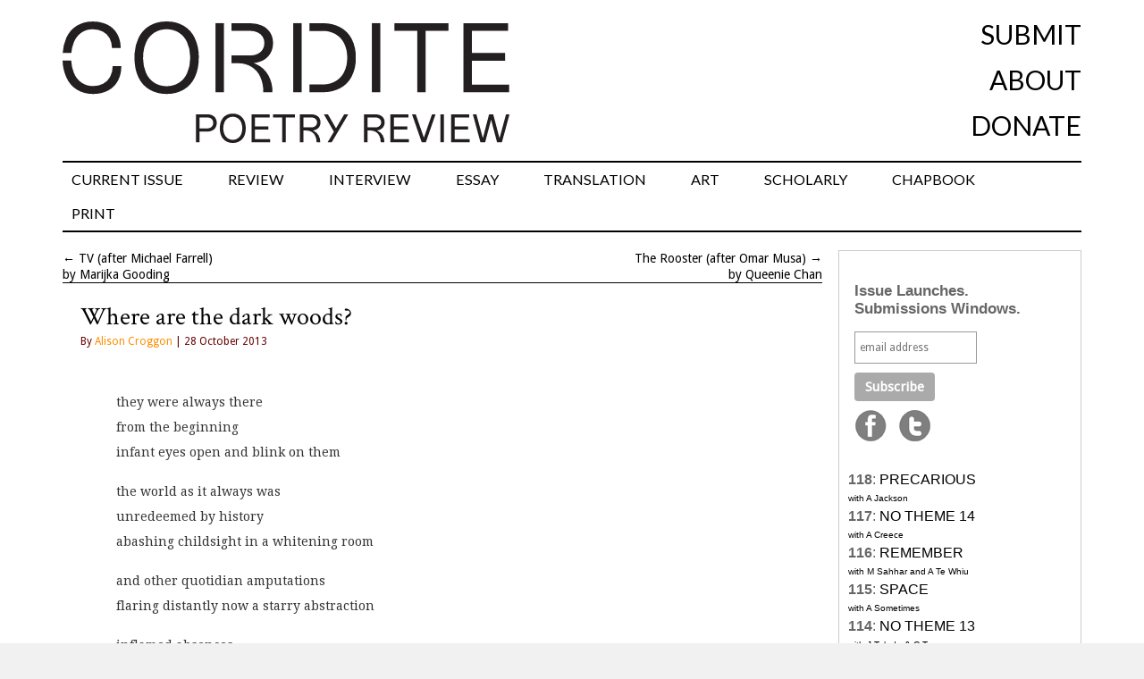

--- FILE ---
content_type: text/html; charset=UTF-8
request_url: http://cordite.org.au/poetry/pumpkin/croggon/
body_size: 13157
content:
<!DOCTYPE html>
<html lang="en-US">
<head>
<meta charset="UTF-8" />
<title>Where are the dark woods? | Cordite Poetry Review</title>
<link rel="profile" href="http://gmpg.org/xfn/11" />
<link href="https://fonts.googleapis.com/css?family=Crimson+Text|Lato&display=swap" rel="stylesheet" />
<link rel="icon"
      type="image/png"
      href="//cordite.org.au/static/favico.png">
<link rel="stylesheet" type="text/css" media="all" href="http://cordite.org.au/wp-content/themes/twentyten/style.css?ver=20210424" />




<link href='//fonts.googleapis.com/css?family=Droid+Sans|Droid+Serif' rel='stylesheet' type='text/css'>
<link rel="pingback" href="http://cordite.org.au/xmlrpc.php" />
<meta name='robots' content='max-image-preview:large' />
	<style>img:is([sizes="auto" i], [sizes^="auto," i]) { contain-intrinsic-size: 3000px 1500px }</style>
	<link rel='dns-prefetch' href='//stats.wp.com' />
<link rel='dns-prefetch' href='//v0.wordpress.com' />
<link rel='dns-prefetch' href='//jetpack.wordpress.com' />
<link rel='dns-prefetch' href='//s0.wp.com' />
<link rel='dns-prefetch' href='//public-api.wordpress.com' />
<link rel='dns-prefetch' href='//0.gravatar.com' />
<link rel='dns-prefetch' href='//1.gravatar.com' />
<link rel='dns-prefetch' href='//2.gravatar.com' />
<link rel="alternate" type="application/rss+xml" title="Cordite Poetry Review &raquo; Feed" href="http://cordite.org.au/feed/" />
<link rel="alternate" type="application/rss+xml" title="Cordite Poetry Review &raquo; Comments Feed" href="http://cordite.org.au/comments/feed/" />
<link rel="alternate" type="application/rss+xml" title="Cordite Poetry Review &raquo; Where are the dark woods? Comments Feed" href="http://cordite.org.au/poetry/pumpkin/croggon/feed/" />
<script type="text/javascript">
/* <![CDATA[ */
window._wpemojiSettings = {"baseUrl":"https:\/\/s.w.org\/images\/core\/emoji\/16.0.1\/72x72\/","ext":".png","svgUrl":"https:\/\/s.w.org\/images\/core\/emoji\/16.0.1\/svg\/","svgExt":".svg","source":{"concatemoji":"http:\/\/cordite.org.au\/wp-includes\/js\/wp-emoji-release.min.js?ver=6.8.3"}};
/*! This file is auto-generated */
!function(s,n){var o,i,e;function c(e){try{var t={supportTests:e,timestamp:(new Date).valueOf()};sessionStorage.setItem(o,JSON.stringify(t))}catch(e){}}function p(e,t,n){e.clearRect(0,0,e.canvas.width,e.canvas.height),e.fillText(t,0,0);var t=new Uint32Array(e.getImageData(0,0,e.canvas.width,e.canvas.height).data),a=(e.clearRect(0,0,e.canvas.width,e.canvas.height),e.fillText(n,0,0),new Uint32Array(e.getImageData(0,0,e.canvas.width,e.canvas.height).data));return t.every(function(e,t){return e===a[t]})}function u(e,t){e.clearRect(0,0,e.canvas.width,e.canvas.height),e.fillText(t,0,0);for(var n=e.getImageData(16,16,1,1),a=0;a<n.data.length;a++)if(0!==n.data[a])return!1;return!0}function f(e,t,n,a){switch(t){case"flag":return n(e,"\ud83c\udff3\ufe0f\u200d\u26a7\ufe0f","\ud83c\udff3\ufe0f\u200b\u26a7\ufe0f")?!1:!n(e,"\ud83c\udde8\ud83c\uddf6","\ud83c\udde8\u200b\ud83c\uddf6")&&!n(e,"\ud83c\udff4\udb40\udc67\udb40\udc62\udb40\udc65\udb40\udc6e\udb40\udc67\udb40\udc7f","\ud83c\udff4\u200b\udb40\udc67\u200b\udb40\udc62\u200b\udb40\udc65\u200b\udb40\udc6e\u200b\udb40\udc67\u200b\udb40\udc7f");case"emoji":return!a(e,"\ud83e\udedf")}return!1}function g(e,t,n,a){var r="undefined"!=typeof WorkerGlobalScope&&self instanceof WorkerGlobalScope?new OffscreenCanvas(300,150):s.createElement("canvas"),o=r.getContext("2d",{willReadFrequently:!0}),i=(o.textBaseline="top",o.font="600 32px Arial",{});return e.forEach(function(e){i[e]=t(o,e,n,a)}),i}function t(e){var t=s.createElement("script");t.src=e,t.defer=!0,s.head.appendChild(t)}"undefined"!=typeof Promise&&(o="wpEmojiSettingsSupports",i=["flag","emoji"],n.supports={everything:!0,everythingExceptFlag:!0},e=new Promise(function(e){s.addEventListener("DOMContentLoaded",e,{once:!0})}),new Promise(function(t){var n=function(){try{var e=JSON.parse(sessionStorage.getItem(o));if("object"==typeof e&&"number"==typeof e.timestamp&&(new Date).valueOf()<e.timestamp+604800&&"object"==typeof e.supportTests)return e.supportTests}catch(e){}return null}();if(!n){if("undefined"!=typeof Worker&&"undefined"!=typeof OffscreenCanvas&&"undefined"!=typeof URL&&URL.createObjectURL&&"undefined"!=typeof Blob)try{var e="postMessage("+g.toString()+"("+[JSON.stringify(i),f.toString(),p.toString(),u.toString()].join(",")+"));",a=new Blob([e],{type:"text/javascript"}),r=new Worker(URL.createObjectURL(a),{name:"wpTestEmojiSupports"});return void(r.onmessage=function(e){c(n=e.data),r.terminate(),t(n)})}catch(e){}c(n=g(i,f,p,u))}t(n)}).then(function(e){for(var t in e)n.supports[t]=e[t],n.supports.everything=n.supports.everything&&n.supports[t],"flag"!==t&&(n.supports.everythingExceptFlag=n.supports.everythingExceptFlag&&n.supports[t]);n.supports.everythingExceptFlag=n.supports.everythingExceptFlag&&!n.supports.flag,n.DOMReady=!1,n.readyCallback=function(){n.DOMReady=!0}}).then(function(){return e}).then(function(){var e;n.supports.everything||(n.readyCallback(),(e=n.source||{}).concatemoji?t(e.concatemoji):e.wpemoji&&e.twemoji&&(t(e.twemoji),t(e.wpemoji)))}))}((window,document),window._wpemojiSettings);
/* ]]> */
</script>
<style id='wp-emoji-styles-inline-css' type='text/css'>

	img.wp-smiley, img.emoji {
		display: inline !important;
		border: none !important;
		box-shadow: none !important;
		height: 1em !important;
		width: 1em !important;
		margin: 0 0.07em !important;
		vertical-align: -0.1em !important;
		background: none !important;
		padding: 0 !important;
	}
</style>
<link rel='stylesheet' id='wp-block-library-css' href='http://cordite.org.au/wp-includes/css/dist/block-library/style.min.css?ver=6.8.3' type='text/css' media='all' />
<style id='classic-theme-styles-inline-css' type='text/css'>
/*! This file is auto-generated */
.wp-block-button__link{color:#fff;background-color:#32373c;border-radius:9999px;box-shadow:none;text-decoration:none;padding:calc(.667em + 2px) calc(1.333em + 2px);font-size:1.125em}.wp-block-file__button{background:#32373c;color:#fff;text-decoration:none}
</style>
<style id='co-authors-plus-coauthors-style-inline-css' type='text/css'>
.wp-block-co-authors-plus-coauthors.is-layout-flow [class*=wp-block-co-authors-plus]{display:inline}

</style>
<style id='co-authors-plus-avatar-style-inline-css' type='text/css'>
.wp-block-co-authors-plus-avatar :where(img){height:auto;max-width:100%;vertical-align:bottom}.wp-block-co-authors-plus-coauthors.is-layout-flow .wp-block-co-authors-plus-avatar :where(img){vertical-align:middle}.wp-block-co-authors-plus-avatar:is(.alignleft,.alignright){display:table}.wp-block-co-authors-plus-avatar.aligncenter{display:table;margin-inline:auto}

</style>
<style id='co-authors-plus-image-style-inline-css' type='text/css'>
.wp-block-co-authors-plus-image{margin-bottom:0}.wp-block-co-authors-plus-image :where(img){height:auto;max-width:100%;vertical-align:bottom}.wp-block-co-authors-plus-coauthors.is-layout-flow .wp-block-co-authors-plus-image :where(img){vertical-align:middle}.wp-block-co-authors-plus-image:is(.alignfull,.alignwide) :where(img){width:100%}.wp-block-co-authors-plus-image:is(.alignleft,.alignright){display:table}.wp-block-co-authors-plus-image.aligncenter{display:table;margin-inline:auto}

</style>
<link rel='stylesheet' id='mediaelement-css' href='http://cordite.org.au/wp-includes/js/mediaelement/mediaelementplayer-legacy.min.css?ver=4.2.17' type='text/css' media='all' />
<link rel='stylesheet' id='wp-mediaelement-css' href='http://cordite.org.au/wp-includes/js/mediaelement/wp-mediaelement.min.css?ver=6.8.3' type='text/css' media='all' />
<style id='jetpack-sharing-buttons-style-inline-css' type='text/css'>
.jetpack-sharing-buttons__services-list{display:flex;flex-direction:row;flex-wrap:wrap;gap:0;list-style-type:none;margin:5px;padding:0}.jetpack-sharing-buttons__services-list.has-small-icon-size{font-size:12px}.jetpack-sharing-buttons__services-list.has-normal-icon-size{font-size:16px}.jetpack-sharing-buttons__services-list.has-large-icon-size{font-size:24px}.jetpack-sharing-buttons__services-list.has-huge-icon-size{font-size:36px}@media print{.jetpack-sharing-buttons__services-list{display:none!important}}.editor-styles-wrapper .wp-block-jetpack-sharing-buttons{gap:0;padding-inline-start:0}ul.jetpack-sharing-buttons__services-list.has-background{padding:1.25em 2.375em}
</style>
<style id='global-styles-inline-css' type='text/css'>
:root{--wp--preset--aspect-ratio--square: 1;--wp--preset--aspect-ratio--4-3: 4/3;--wp--preset--aspect-ratio--3-4: 3/4;--wp--preset--aspect-ratio--3-2: 3/2;--wp--preset--aspect-ratio--2-3: 2/3;--wp--preset--aspect-ratio--16-9: 16/9;--wp--preset--aspect-ratio--9-16: 9/16;--wp--preset--color--black: #000000;--wp--preset--color--cyan-bluish-gray: #abb8c3;--wp--preset--color--white: #ffffff;--wp--preset--color--pale-pink: #f78da7;--wp--preset--color--vivid-red: #cf2e2e;--wp--preset--color--luminous-vivid-orange: #ff6900;--wp--preset--color--luminous-vivid-amber: #fcb900;--wp--preset--color--light-green-cyan: #7bdcb5;--wp--preset--color--vivid-green-cyan: #00d084;--wp--preset--color--pale-cyan-blue: #8ed1fc;--wp--preset--color--vivid-cyan-blue: #0693e3;--wp--preset--color--vivid-purple: #9b51e0;--wp--preset--gradient--vivid-cyan-blue-to-vivid-purple: linear-gradient(135deg,rgba(6,147,227,1) 0%,rgb(155,81,224) 100%);--wp--preset--gradient--light-green-cyan-to-vivid-green-cyan: linear-gradient(135deg,rgb(122,220,180) 0%,rgb(0,208,130) 100%);--wp--preset--gradient--luminous-vivid-amber-to-luminous-vivid-orange: linear-gradient(135deg,rgba(252,185,0,1) 0%,rgba(255,105,0,1) 100%);--wp--preset--gradient--luminous-vivid-orange-to-vivid-red: linear-gradient(135deg,rgba(255,105,0,1) 0%,rgb(207,46,46) 100%);--wp--preset--gradient--very-light-gray-to-cyan-bluish-gray: linear-gradient(135deg,rgb(238,238,238) 0%,rgb(169,184,195) 100%);--wp--preset--gradient--cool-to-warm-spectrum: linear-gradient(135deg,rgb(74,234,220) 0%,rgb(151,120,209) 20%,rgb(207,42,186) 40%,rgb(238,44,130) 60%,rgb(251,105,98) 80%,rgb(254,248,76) 100%);--wp--preset--gradient--blush-light-purple: linear-gradient(135deg,rgb(255,206,236) 0%,rgb(152,150,240) 100%);--wp--preset--gradient--blush-bordeaux: linear-gradient(135deg,rgb(254,205,165) 0%,rgb(254,45,45) 50%,rgb(107,0,62) 100%);--wp--preset--gradient--luminous-dusk: linear-gradient(135deg,rgb(255,203,112) 0%,rgb(199,81,192) 50%,rgb(65,88,208) 100%);--wp--preset--gradient--pale-ocean: linear-gradient(135deg,rgb(255,245,203) 0%,rgb(182,227,212) 50%,rgb(51,167,181) 100%);--wp--preset--gradient--electric-grass: linear-gradient(135deg,rgb(202,248,128) 0%,rgb(113,206,126) 100%);--wp--preset--gradient--midnight: linear-gradient(135deg,rgb(2,3,129) 0%,rgb(40,116,252) 100%);--wp--preset--font-size--small: 13px;--wp--preset--font-size--medium: 20px;--wp--preset--font-size--large: 36px;--wp--preset--font-size--x-large: 42px;--wp--preset--spacing--20: 0.44rem;--wp--preset--spacing--30: 0.67rem;--wp--preset--spacing--40: 1rem;--wp--preset--spacing--50: 1.5rem;--wp--preset--spacing--60: 2.25rem;--wp--preset--spacing--70: 3.38rem;--wp--preset--spacing--80: 5.06rem;--wp--preset--shadow--natural: 6px 6px 9px rgba(0, 0, 0, 0.2);--wp--preset--shadow--deep: 12px 12px 50px rgba(0, 0, 0, 0.4);--wp--preset--shadow--sharp: 6px 6px 0px rgba(0, 0, 0, 0.2);--wp--preset--shadow--outlined: 6px 6px 0px -3px rgba(255, 255, 255, 1), 6px 6px rgba(0, 0, 0, 1);--wp--preset--shadow--crisp: 6px 6px 0px rgba(0, 0, 0, 1);}:where(.is-layout-flex){gap: 0.5em;}:where(.is-layout-grid){gap: 0.5em;}body .is-layout-flex{display: flex;}.is-layout-flex{flex-wrap: wrap;align-items: center;}.is-layout-flex > :is(*, div){margin: 0;}body .is-layout-grid{display: grid;}.is-layout-grid > :is(*, div){margin: 0;}:where(.wp-block-columns.is-layout-flex){gap: 2em;}:where(.wp-block-columns.is-layout-grid){gap: 2em;}:where(.wp-block-post-template.is-layout-flex){gap: 1.25em;}:where(.wp-block-post-template.is-layout-grid){gap: 1.25em;}.has-black-color{color: var(--wp--preset--color--black) !important;}.has-cyan-bluish-gray-color{color: var(--wp--preset--color--cyan-bluish-gray) !important;}.has-white-color{color: var(--wp--preset--color--white) !important;}.has-pale-pink-color{color: var(--wp--preset--color--pale-pink) !important;}.has-vivid-red-color{color: var(--wp--preset--color--vivid-red) !important;}.has-luminous-vivid-orange-color{color: var(--wp--preset--color--luminous-vivid-orange) !important;}.has-luminous-vivid-amber-color{color: var(--wp--preset--color--luminous-vivid-amber) !important;}.has-light-green-cyan-color{color: var(--wp--preset--color--light-green-cyan) !important;}.has-vivid-green-cyan-color{color: var(--wp--preset--color--vivid-green-cyan) !important;}.has-pale-cyan-blue-color{color: var(--wp--preset--color--pale-cyan-blue) !important;}.has-vivid-cyan-blue-color{color: var(--wp--preset--color--vivid-cyan-blue) !important;}.has-vivid-purple-color{color: var(--wp--preset--color--vivid-purple) !important;}.has-black-background-color{background-color: var(--wp--preset--color--black) !important;}.has-cyan-bluish-gray-background-color{background-color: var(--wp--preset--color--cyan-bluish-gray) !important;}.has-white-background-color{background-color: var(--wp--preset--color--white) !important;}.has-pale-pink-background-color{background-color: var(--wp--preset--color--pale-pink) !important;}.has-vivid-red-background-color{background-color: var(--wp--preset--color--vivid-red) !important;}.has-luminous-vivid-orange-background-color{background-color: var(--wp--preset--color--luminous-vivid-orange) !important;}.has-luminous-vivid-amber-background-color{background-color: var(--wp--preset--color--luminous-vivid-amber) !important;}.has-light-green-cyan-background-color{background-color: var(--wp--preset--color--light-green-cyan) !important;}.has-vivid-green-cyan-background-color{background-color: var(--wp--preset--color--vivid-green-cyan) !important;}.has-pale-cyan-blue-background-color{background-color: var(--wp--preset--color--pale-cyan-blue) !important;}.has-vivid-cyan-blue-background-color{background-color: var(--wp--preset--color--vivid-cyan-blue) !important;}.has-vivid-purple-background-color{background-color: var(--wp--preset--color--vivid-purple) !important;}.has-black-border-color{border-color: var(--wp--preset--color--black) !important;}.has-cyan-bluish-gray-border-color{border-color: var(--wp--preset--color--cyan-bluish-gray) !important;}.has-white-border-color{border-color: var(--wp--preset--color--white) !important;}.has-pale-pink-border-color{border-color: var(--wp--preset--color--pale-pink) !important;}.has-vivid-red-border-color{border-color: var(--wp--preset--color--vivid-red) !important;}.has-luminous-vivid-orange-border-color{border-color: var(--wp--preset--color--luminous-vivid-orange) !important;}.has-luminous-vivid-amber-border-color{border-color: var(--wp--preset--color--luminous-vivid-amber) !important;}.has-light-green-cyan-border-color{border-color: var(--wp--preset--color--light-green-cyan) !important;}.has-vivid-green-cyan-border-color{border-color: var(--wp--preset--color--vivid-green-cyan) !important;}.has-pale-cyan-blue-border-color{border-color: var(--wp--preset--color--pale-cyan-blue) !important;}.has-vivid-cyan-blue-border-color{border-color: var(--wp--preset--color--vivid-cyan-blue) !important;}.has-vivid-purple-border-color{border-color: var(--wp--preset--color--vivid-purple) !important;}.has-vivid-cyan-blue-to-vivid-purple-gradient-background{background: var(--wp--preset--gradient--vivid-cyan-blue-to-vivid-purple) !important;}.has-light-green-cyan-to-vivid-green-cyan-gradient-background{background: var(--wp--preset--gradient--light-green-cyan-to-vivid-green-cyan) !important;}.has-luminous-vivid-amber-to-luminous-vivid-orange-gradient-background{background: var(--wp--preset--gradient--luminous-vivid-amber-to-luminous-vivid-orange) !important;}.has-luminous-vivid-orange-to-vivid-red-gradient-background{background: var(--wp--preset--gradient--luminous-vivid-orange-to-vivid-red) !important;}.has-very-light-gray-to-cyan-bluish-gray-gradient-background{background: var(--wp--preset--gradient--very-light-gray-to-cyan-bluish-gray) !important;}.has-cool-to-warm-spectrum-gradient-background{background: var(--wp--preset--gradient--cool-to-warm-spectrum) !important;}.has-blush-light-purple-gradient-background{background: var(--wp--preset--gradient--blush-light-purple) !important;}.has-blush-bordeaux-gradient-background{background: var(--wp--preset--gradient--blush-bordeaux) !important;}.has-luminous-dusk-gradient-background{background: var(--wp--preset--gradient--luminous-dusk) !important;}.has-pale-ocean-gradient-background{background: var(--wp--preset--gradient--pale-ocean) !important;}.has-electric-grass-gradient-background{background: var(--wp--preset--gradient--electric-grass) !important;}.has-midnight-gradient-background{background: var(--wp--preset--gradient--midnight) !important;}.has-small-font-size{font-size: var(--wp--preset--font-size--small) !important;}.has-medium-font-size{font-size: var(--wp--preset--font-size--medium) !important;}.has-large-font-size{font-size: var(--wp--preset--font-size--large) !important;}.has-x-large-font-size{font-size: var(--wp--preset--font-size--x-large) !important;}
:where(.wp-block-post-template.is-layout-flex){gap: 1.25em;}:where(.wp-block-post-template.is-layout-grid){gap: 1.25em;}
:where(.wp-block-columns.is-layout-flex){gap: 2em;}:where(.wp-block-columns.is-layout-grid){gap: 2em;}
:root :where(.wp-block-pullquote){font-size: 1.5em;line-height: 1.6;}
</style>
<script type="text/javascript" src="http://cordite.org.au/wp-includes/js/jquery/jquery.min.js?ver=3.7.1" id="jquery-core-js"></script>
<script type="text/javascript" src="http://cordite.org.au/wp-includes/js/jquery/jquery-migrate.min.js?ver=3.4.1" id="jquery-migrate-js"></script>
<script type="text/javascript" src="http://cordite.org.au/wp-content/plugins/fd-footnotes/fdfootnotes.js?ver=1.34" id="fdfootnote_script-js"></script>
<link rel="https://api.w.org/" href="http://cordite.org.au/wp-json/" /><link rel="alternate" title="JSON" type="application/json" href="http://cordite.org.au/wp-json/wp/v2/posts/25438" /><link rel="EditURI" type="application/rsd+xml" title="RSD" href="http://cordite.org.au/xmlrpc.php?rsd" />
<meta name="generator" content="WordPress 6.8.3" />
<link rel="canonical" href="http://cordite.org.au/poetry/pumpkin/croggon/" />
<link rel='shortlink' href='https://wp.me/sd4zZ-croggon' />
<link rel="alternate" title="oEmbed (JSON)" type="application/json+oembed" href="http://cordite.org.au/wp-json/oembed/1.0/embed?url=http%3A%2F%2Fcordite.org.au%2Fpoetry%2Fpumpkin%2Fcroggon%2F" />
<link rel="alternate" title="oEmbed (XML)" type="text/xml+oembed" href="http://cordite.org.au/wp-json/oembed/1.0/embed?url=http%3A%2F%2Fcordite.org.au%2Fpoetry%2Fpumpkin%2Fcroggon%2F&#038;format=xml" />
	<style>img#wpstats{display:none}</style>
		<style type="text/css">.broken_link, a.broken_link {
	text-decoration: line-through;
}</style><style type="text/css">.removed_link, a.removed_link {
	text-decoration: line-through;
}</style><style type="text/css" id="custom-background-css">
body.custom-background { background-image: url("http://cordite.org.au/wp-content/uploads/2015/04/white.png"); background-position: left top; background-size: auto; background-repeat: repeat; background-attachment: scroll; }
</style>
	
<!-- Jetpack Open Graph Tags -->
<meta property="og:type" content="article" />
<meta property="og:title" content="Where are the dark woods?" />
<meta property="og:url" content="http://cordite.org.au/poetry/pumpkin/croggon/" />
<meta property="og:description" content="they were always there from the beginning infant eyes open and blink on them the world as it always was unredeemed by history abashing childsight in a whitening room and other quotidian amputations…" />
<meta property="article:published_time" content="2013-10-27T22:34:06+00:00" />
<meta property="article:modified_time" content="2013-10-27T22:34:06+00:00" />
<meta property="og:site_name" content="Cordite Poetry Review" />
<meta property="og:image" content="https://s0.wp.com/i/blank.jpg" />
<meta property="og:image:width" content="200" />
<meta property="og:image:height" content="200" />
<meta property="og:image:alt" content="" />
<meta property="og:locale" content="en_US" />
<meta name="twitter:text:title" content="Where are the dark woods?" />
<meta name="twitter:card" content="summary" />

<!-- End Jetpack Open Graph Tags -->
<meta name="google-site-verification" content="4yeIgTGncMWRgVwnaZQZmZRVHdbXtWieBPIQ-TNi7Vw" />
</head>

<body class="wp-singular post-template-default single single-post postid-25438 single-format-standard custom-background wp-theme-twentyten post-template post-template-contributor-php">
<div id="fb-root"></div>
<script>(function(d, s, id) {
  var js, fjs = d.getElementsByTagName(s)[0];
  if (d.getElementById(id)) return;
  js = d.createElement(s); js.id = id;
  js.src = "//connect.facebook.net/en_US/all.js#xfbml=1";
  fjs.parentNode.insertBefore(js, fjs);
}(document, 'script', 'facebook-jssdk'));</script>
<div id="wrapper" class="hfeed">
	<div id="header">
		<div id="masthead">
			<div id="branding" role="banner">
<div class="top_navigation">

<div class="nav-previous"><a href="/"><img src="//cordite.org.au/wp-content/themes/twentyten/images/Cordite_PoetryReviewLogo.svg" width=500px alt="Cordite Poetry Review"></a></div>
<div class="nav-next">
	<ul id="secondary-nav">
		<li><a href="http://cordite.org.au/submissions">Submit</a></li>
		<li><a href="http://cordite.org.au/about">About</a></li>
		<li><a href="https://www.givenow.com.au/cordite">Donate</a></li>
	</ul>
</div>
</div><!-- #nav-above -->
<div id="access" role="navigation">
			  				<div class="skip-link screen-reader-text"><a href="#content" title="Skip to content">Skip to content</a></div>
								<div class="menu-header"><ul id="menu-front-page" class="menu"><li id="menu-item-39210" class="menu-item menu-item-type-custom menu-item-object-custom menu-item-39210"><a href="http://cordite.org.au/content/poetry/precarious/">CURRENT ISSUE</a></li>
<li id="menu-item-22550" class="menu-item menu-item-type-taxonomy menu-item-object-category menu-item-has-children menu-item-22550"><a href="http://cordite.org.au/content/reviews/">REVIEW</a>
<ul class="sub-menu">
	<li id="menu-item-22560" class="menu-item menu-item-type-post_type menu-item-object-page menu-item-22560"><a href="http://cordite.org.au/submissions/upcoming-poetry-books/">UPCOMING BOOKS</a></li>
</ul>
</li>
<li id="menu-item-22993" class="menu-item menu-item-type-taxonomy menu-item-object-category menu-item-22993"><a href="http://cordite.org.au/content/interviews/">INTERVIEW</a></li>
<li id="menu-item-23999" class="menu-item menu-item-type-custom menu-item-object-custom menu-item-23999"><a href="http://cordite.org.au/content/features/essays/">ESSAY</a></li>
<li id="menu-item-23611" class="menu-item menu-item-type-taxonomy menu-item-object-category menu-item-23611"><a href="http://cordite.org.au/content/translations/">TRANSLATION</a></li>
<li id="menu-item-24502" class="menu-item menu-item-type-taxonomy menu-item-object-category menu-item-24502"><a href="http://cordite.org.au/content/artworks/">ART</a></li>
<li id="menu-item-24503" class="menu-item menu-item-type-taxonomy menu-item-object-category menu-item-24503"><a href="http://cordite.org.au/content/scholarly/">SCHOLARLY</a></li>
<li id="menu-item-23213" class="menu-item menu-item-type-taxonomy menu-item-object-category menu-item-23213"><a href="http://cordite.org.au/content/chapbooks-features/">CHAPBOOK</a></li>
<li id="menu-item-42816" class="menu-item menu-item-type-custom menu-item-object-custom menu-item-42816"><a href="https://corditebooks.org.au/">PRINT</a></li>
</ul></div>			</div><!-- #access -->
			</div><!-- #branding -->

					</div><!-- #masthead -->
	</div><!-- #header -->

	<div id="main">




<div id="container">
<div id="nav-above" class="navigation">
					<div class="nav-previous">&larr; <a href="http://cordite.org.au/poetry/pumpkin/gooding-farrell/" rel="prev" title="TV (after Michael Farrell)">TV (after Michael Farrell)</a><br /> by Marijka Gooding</div>
					<div class="nav-next"><a href="http://cordite.org.au/poetry/pumpkin/chan-musa/" rel="next" title="The Rooster (after Omar Musa)">The Rooster (after Omar Musa)</a> &rarr;<br />by Queenie Chan</div>
				</div><!-- #nav-above -->
			<div id="content" role="main">

  
				
				<div id="post-25438" class="post-25438 post type-post status-publish format-standard hentry category-pumpkin tag-alison-croggon">
					<h1 class="entry-title">Where are the dark woods?</h1>
<div class="entry-utility">By <a href="http://cordite.org.au/author/alisoncroggon/" title="Posts by Alison Croggon" class="author url fn" rel="author">Alison Croggon</a> | 28 October 2013</div>
					

					<div class="entry-content">
												<pre class="contributorpoem"><p>they were always there<br />
from the beginning<br />
infant eyes open and blink on them</p>
<p>the world as it always was<br />
unredeemed by history<br />
abashing childsight in a whitening room</p>
<p>and other quotidian amputations<br />
flaring distantly now a starry abstraction</p>
<p>inflamed absences<br />
eat the scratched and damaged skin<br />
imagined as soul</p>
<p>who can afford to flinch at pain<br />
the one gate left open?</p>
<p>that memory of complete sufficiency<br />
a dark pulse of heaven</p>
<p>we have already been there and won&#8217;t go back<br />
astir in the knived light</p>
<p><HR></p>
<p><small>This poem first appeared in <em>Attempts at Being</em>, Salt Publishing, 2002</small></p>
</pre>
											</div><!-- .entry-content -->
					
 <div class="entry-utility">
						This entry was posted in <a href="http://cordite.org.au/content/poetry/pumpkin/" rel="category tag">58: PUMPKIN</a> and tagged <a href="http://cordite.org.au/tags/alison-croggon/" rel="tag">Alison Croggon</a>. Bookmark the <a href="http://cordite.org.au/poetry/pumpkin/croggon/" title="Permalink to Where are the dark woods?" rel="bookmark">permalink</a>.											</div><!-- .entry-utility -->

<!-- author -->
					<div class="entry-author-info">
						<div class="author-description">
							<strong>Alison Croggon</strong> writes in many genres, including poetry, criticism, theatre and prose. She is Melbourne theatre critic for the national daily newspaper, <em>The Australian</em>, and keeps a blog of theatre criticism, <a href="http://theatrenotes.blogspot.com/">Theatre Notes</a>. In 2009, she was named Geraldine Pascall Critic of the Year. Her poetry has been published widely in anthologies and magazines in Australia and overseas. Her most recent poetry publication is <em>Theatre</em> (Salt Publishing 2008). Her first book of poems, <em>This is the Stone</em>, won the 1991 Anne Elder and Dame Mary Gilmore Prizes.<br /><br />
							<div class="author-link">
<a href="http://cordite.org.au/author/alisoncroggon/">
									More by Alison Croggon on Cordite Poetry Review <span class="meta-nav">&rarr;</span></a>
							</div><!-- #author-link	-->
						</div><!-- #author-description -->
					</div><!-- #entry-author-info -->
		<!-- end author -->	
				</div><!-- #post-## -->
<br />


<h3 class='related_post_title'>Related work:</h3><ul class='related_post'><li><a href="http://cordite.org.au/reviews/noske-croggon/" title="Catherine Noske Reviews Alison Croggon">Catherine Noske Reviews Alison Croggon</a></li><li><a href="http://cordite.org.au/poetry/irishenglish/rising-from-aquifers/" title="rising from aquifers">rising from aquifers</a></li><li><a href="http://cordite.org.au/poetry/pumpkin/candiloro-croggon/" title="Where are the dark woods? (after Alison Croggon)">Where are the dark woods? (after Alison Croggon)</a></li><li><a href="http://cordite.org.au/guncotton/silence-turned-into-objects/" title="Silence Turned into Objects: Looking at where Poets Write">Silence Turned into Objects: Looking at where Poets Write</a></li><li><a href="http://cordite.org.au/guncotton/flash-bulbs-in-the-dark-women-are-dynamite/" title="Flash Bulbs in the Dark: Women are Dynamite">Flash Bulbs in the Dark: Women are Dynamite</a></li><li><a href="http://cordite.org.au/essays/on-creative-commons-ii/" title="On Creative Commons II">On Creative Commons II</a></li><li><a href="http://cordite.org.au/reviews/meyer-croggon-holt/" title="Angela Meyer Reviews Alison Croggon and Lucy Holt">Angela Meyer Reviews Alison Croggon and Lucy Holt</a></li><li><a href="http://cordite.org.au/poetry/editorial-intervention/sor-juana/" title="Sor Juana">Sor Juana</a></li><li><a href="http://cordite.org.au/poetry/editorial-intervention/breakages/" title="Breakages">Breakages</a></li><li><a href="http://cordite.org.au/reviews/lowe-croggon/" title="Justin Lowe Reviews Alison Croggon">Justin Lowe Reviews Alison Croggon</a></li></ul>

			<div id="comments">








		<div id="respond" class="comment-respond">
			<h3 id="reply-title" class="comment-reply-title"> <small><a rel="nofollow" id="cancel-comment-reply-link" href="/poetry/pumpkin/croggon/#respond" style="display:none;">Cancel reply</a></small></h3>			<form id="commentform" class="comment-form">
				<iframe
					title="Comment Form"
					src="https://jetpack.wordpress.com/jetpack-comment/?blogid=3115871&#038;postid=25438&#038;comment_registration=0&#038;require_name_email=0&#038;stc_enabled=0&#038;stb_enabled=0&#038;show_avatars=0&#038;avatar_default=mystery&#038;greeting=%C2%A0&#038;jetpack_comments_nonce=342001233f&#038;greeting_reply=Leave+a+Reply+to+%25s&#038;color_scheme=light&#038;lang=en_US&#038;jetpack_version=15.1.1&#038;iframe_unique_id=1&#038;show_cookie_consent=10&#038;has_cookie_consent=0&#038;is_current_user_subscribed=0&#038;token_key=%3Bnormal%3B&#038;sig=13fd718e0a5fbc770e8f098256b0dda2e422b068#parent=http%3A%2F%2Fcordite.org.au%2Fpoetry%2Fpumpkin%2Fcroggon%2F"
											name="jetpack_remote_comment"
						style="width:100%; height: 430px; border:0;"
										class="jetpack_remote_comment"
					id="jetpack_remote_comment"
					sandbox="allow-same-origin allow-top-navigation allow-scripts allow-forms allow-popups"
				>
									</iframe>
									<!--[if !IE]><!-->
					<script>
						document.addEventListener('DOMContentLoaded', function () {
							var commentForms = document.getElementsByClassName('jetpack_remote_comment');
							for (var i = 0; i < commentForms.length; i++) {
								commentForms[i].allowTransparency = false;
								commentForms[i].scrolling = 'no';
							}
						});
					</script>
					<!--<![endif]-->
							</form>
		</div>

		
		<input type="hidden" name="comment_parent" id="comment_parent" value="" />

		


</div><!-- #comments --><hr><br />
				<div id="nav-below" class="navigation">
					<div class="nav-previous">LAST POST<br /><h1 class="entry-title"><a href="http://cordite.org.au/poetry/pumpkin/gooding-farrell/" rel="prev"><span class="meta-nav">&larr;</span> TV (after Michael Farrell)</a></h1></div>
					<div class="nav-next">NEXT POST<br /><h1 class="entry-title"><a href="http://cordite.org.au/poetry/pumpkin/chan-musa/" rel="next">The Rooster (after Omar Musa) <span class="meta-nav">&rarr;</span></a></h1></div><br /><br />
				</div><!-- #nav-below -->


			</div><!-- #content -->

		</div><!-- #container -->

		<div id="primary" class="widget-area" role="complementary">
			<ul>

<li id="text-14" class="widget-container widget_text">			<div class="textwidget"><!---<big><big><big><a href="http://cordite.org.au/chapbooks-features/tell-me-like-you-mean-it-7/" rel="noopener" target="_blank">TMLYMIT 7</a></big></big></big>--->

<!---<a href="https://corditebooks.org.au/" target="_blank">

<p><b><big>50% OFF #POETRY SALE</big></b> </p>

<p>Use code <b><big>SUMMER</big></b> at check out.</p>

<p>**No more than 1 copy per title**</p>

<p>Good through 10 December. Punt on something new.</p>

<img src="http://cordite.org.au/wp-content/uploads/2024/05/sale.png" width="100%" />---

<hr>

<a href="https://corditebooks.org.au/products/boston-poems" target="_blank"><img src="http://cordite.org.au/wp-content/uploads/2025/09/9780645761672.jpg" width="100%" />

<hr>

<a href="https://corditebooks.org.au/products/year-of-the-ox" target="_blank"><img src="http://cordite.org.au/wp-content/uploads/2025/09/9780645761689.jpg" width="100%" />

<hr>

<a href="https://corditebooks.org.au/products/bathypelagia" target="_blank"><img src="http://cordite.org.au/wp-content/uploads/2025/02/9780645761665.jpg" width="100%" />

<hr>

<a href="https://corditebooks.org.au/products/uncle-of-cats" target="_blank"><img src="http://cordite.org.au/wp-content/uploads/2024/12/9780645761658.jpg" width="100%" />

<hr>

<!-- Begin MailChimp Signup Form -->
<link href="//cdn-images.mailchimp.com/embedcode/slim-081711.css" rel="stylesheet" type="text/css">
<style type="text/css">
	#mc_embed_signup{background:#fff; clear:left; font:12px Helvetica,Arial,sans-serif;  width:240px;}
	/* Add your own MailChimp form style overrides in your site stylesheet or in this style block.
	   We recommend moving this block and the preceding CSS link to the HEAD of your HTML file. */
</style>
<div id="mc_embed_signup">
<form action="https://cordite.us2.list-manage.com/subscribe/post?u=a9e348a92e2077bc5e6ce0323&amp;id=95338c45d7" method="post" id="mc-embedded-subscribe-form" name="mc-embedded-subscribe-form" class="validate" target="_blank" novalidate>
	<h2>Issue Launches.</br>Submissions Windows.</h2>
	<input type="email" value="" name="EMAIL" class="email" id="mce-EMAIL" placeholder="email address" required>
    <!-- real people should not fill this in and expect good things - do not remove this or risk form bot signups-->
    <div style="position: absolute; left: -5000px;"><input type="text" name="b_a9e348a92e2077bc5e6ce0323_95338c45d7" value=""></div>
	<div class="clear"><input type="submit" value="Subscribe" name="subscribe" id="mc-embedded-subscribe" class="button"><a href="https://www.facebook.com/corditepoetryreview" target="_blank"><img src="//cordite.org.au/wp-content/uploads/2014/04/facebook-icon.png" /></a>&nbsp;&nbsp;&nbsp;&nbsp;<a href="https://twitter.com/corditepoetry" target="_blank"><img src="//cordite.org.au/wp-content/uploads/2014/04/twitter-icon.png" </a></div></form>
</div></a>

<!--End mc_embed_signup--></div>
		</li><li id="text-17" class="widget-container widget_text">			<div class="textwidget"><font face="arial">

<big><strong>118</strong>: <a href="http://cordite.org.au/content/poetry/precarious/" target="_blank">PRECARIOUS</br></big><small>with A Jackson</small></a></br>

<big><strong>117</strong>: <a href="http://cordite.org.au/content/poetry/notheme14/" target="_blank">NO THEME 14</br></big><small>with A Creece</small></a></br>

<big><strong>116</strong>: <a href="http://cordite.org.au/content/poetry/remember/" target="_blank">REMEMBER</br></big><small>with M Sahhar and A Te Whiu</small></a></br>

<big><strong>115</strong>: <a href="http://cordite.org.au/content/poetry/space/" target="_blank">SPACE</br></big><small>with A Sometimes</small></a></br>

<big><strong>114</strong>: <a href="http://cordite.org.au/content/poetry/notheme13/" target="_blank">NO THEME 13</br></big><small>with J Toledo & C Tse</small></a></br>

<big><strong>113</strong>: <a href="http://cordite.org.au/content/chapbooks-features/invisible/" target="_blank">INVISIBLE WALLS</br></big><small>with A Walker & D Disney</small></a></br>

<big><strong>112</strong>: <a href="http://cordite.org.au/content/poetry/treat/
" target="_blank">TREAT</br></big><small>with T Dearborn</small></a></br>

<big><strong>111</strong>: <a href="http://cordite.org.au/content/poetry/baby/
" target="_blank">BABY</br></big><small>with S Deo & L Ferney</small></a></br>

<big><strong>110</strong>: <a href="http://cordite.org.au/content/poetry/pop/
" target="_blank">POP!</br></big><small>with Z Frost & B Jessen</small></a></br>

<big><strong>109</strong>: <a href="http://cordite.org.au/content/poetry/notheme12/
" target="_blank">NO THEME 12</br></big><small>with C Maling & N Rhook</small></a></br>

<big><strong>108</strong>: <a href="http://cordite.org.au/content/poetry/dedication/" target="_blank">DEDICATION</br></big><small>with L Patterson & L Garcia-Dolnik</small></a></br>
<big><strong>107</strong>: <a href="http://cordite.org.au/content/poetry/liminal/" target="_blank">LIMINAL</br></big><small>with B Li</small></a></br>
<big><strong>106</strong>: <a href="http://cordite.org.au/content/poetry/open/" target="_blank">OPEN</br></big><small>with C Lowe & J Langdon</small></a></br>
<big><strong>105</strong>: <a href="http://cordite.org.au/content/poetry/notheme-11/" target="_blank">NO THEME 11</br></big><small>with E Grills & E Stewart</small></a></br>
<big><strong>104</strong>: <a href="http://cordite.org.au/content/poetry/kin/" target="_blank">KIN</br></big><small>with E Shiosaki</small></a></br>
<big><strong>103</strong>: <a href="http://cordite.org.au/content/poetry/amble/
" target="_blank">AMBLE</br></big><small>with E Gomez and S Gory</small></a></br>
<big><strong>102</strong>: <a href="http://cordite.org.au/content/poetry/game/" target="_blank">GAME</br></big><small>with R Green and J Maxwell</small></a></br>
<big><strong>101</strong>: <a href="http://cordite.org.au/content/poetry/notheme10/" target="_blank">NO THEME 10</br></big><small>with J Kinsella and J Leanne</small></a></br>
<big><strong>100</strong>: <a href="http://cordite.org.au/content/poetry/brownface/" target="_blank">BROWNFACE</br></big><small> with W S Dunn</small></a></br>
<big><strong>99</strong>: <a href="http://cordite.org.au/content/poetry/singapore/" target="_blank">SINGAPORE</br></big></a><small>with J Ip and A Pang</small></br>
<big><strong>97 & 98</strong>: <a href="http://cordite.org.au/content/poetry/propaganda/" target="_blank">PROPAGANDA</br></big></a><small>with M Breeze and S Groth</small></br>
<big><strong>96</strong>: <a href="http://cordite.org.au/content/poetry/notheme9/" target="_blank">NO THEME IX</br></big></a><small>with M Gill and J Thayil</small></br>
<big><strong>95</strong>: <a href="http://cordite.org.au/content/poetry/earth/" target="_blank">EARTH</br></big></a><small>with M Takolander</small></br>
<big><strong>94</strong>: <a href="http://cordite.org.au/content/poetry/bayt/" target="_blank">BAYT</br></big></a><small>with Z Hashem Beck</small></br>
<big><strong>93</strong>: <a href="http://cordite.org.au/content/poetry/peach/" target="_blank">PEACH</br></big></a><small>with L Van, G Mouratidis, L Toong</small></br>
<big><strong>92</strong>: <a href="http://cordite.org.au/content/poetry/notheme8/" target="_blank">NO THEME VIII</br></big></a><small>with C Gaskin</small></br>
<big><strong>91</strong>: <a href="http://cordite.org.au/content/poetry/monster/" target="_blank">MONSTER</br></big></a><small>with N Curnow</small></br>
<big><strong>90</strong>: <a href="http://cordite.org.au/content/poetry/afroaustralian/" target="_blank">AFRICAN DIASPORA</br></big></a><small>with S Umar</small></br>
<big><strong>89</strong>: <a href="http://cordite.org.au/content/poetry/domestic/" target="_blank">DOMESTIC</br></big></a><small>with N Harkin</small></br>
<big><strong>88</strong>: <a href="http://cordite.org.au/content/poetry/transqueer/" target="_blank">TRANSQUEER</br></big></a><small>with S Barnes and Q Eades</small></br>
<big><strong>87</strong>: <a href="http://cordite.org.au/content/poetry/difficult/" target="_blank">DIFFICULT</br></big></a><small>with O Schwartz & H Isemonger</small></br>
<big><strong>86</strong>: <a href="http://cordite.org.au/content/poetry/notheme7/" target="_blank">NO THEME VII</br></big></a><small>with L Gorton</small></br>
<big><strong>85</strong>: <a href="http://cordite.org.au/content/poetry/philippines/" target="_blank">PHILIPPINES</br></big></a><small>with Mookie L and S Lua</br></small>
<big><strong>84</strong>: <a href="http://cordite.org.au/content/poetry/suburbia/" target="_blank">SUBURBIA</br></big></a></big><small>with L Brown and N O'Reilly</small></br>
<big><strong>83</strong>: <a href="http://cordite.org.au/content/poetry/mathematics/" target="_blank">MATHEMATICS</br></big></a><small>with F Hile</small></br>
<big><strong>82</strong>: <a href="http://cordite.org.au/content/poetry/land/" target="_blank">LAND</br></big></a><small>with J Stuart and J Gibian</small></br>
<big><strong>81</strong>: <a href="http://cordite.org.au/content/poetry/caribbean/" target="_blank">NEW CARIBBEAN</a></br></big><small>with V Lucien</small></br>
<big><strong>80</strong>: <a href="http://cordite.org.au/content/poetry/notheme6/" target="_blank">NO THEME VI</a></br></big><small>with J Beveridge</small></br>
<big><strong>57.1</strong>: <a href="http://cordite.org.au/content/poetry/ekphrastic/" target="_blank">EKPHRASTIC</a></br></big><small>with C Atherton and P Hetherington</small></br>
<big><strong>57</strong>: <a href="http://cordite.org.au/content/poetry/confession/" target="_blank">CONFESSION</a></br></big><small>with K Glastonbury</small></br>
<big><strong>56</strong>: <a href="http://cordite.org.au/content/poetry/explode/" target="_blank">EXPLODE</a></br>
</big><small>with D Disney</small></br>
<big><strong>55.1</strong>: <a href="http://cordite.org.au/content/poetry/dalit-indigenous/" target="_blank">DALIT / INDIGENOUS</a></br></big><small>with M Chakraborty and K MacCarter</small></br>
<big><strong>55</strong>: <a href="http://cordite.org.au/content/poetry/futuremachines/" target="_blank">FUTURE MACHINES</a></br>
</big><small>with Bella Li</small></br>
<big><strong>54</strong>: <a href="http://cordite.org.au/content/poetry/notheme5/" target="_blank">NO THEME V</a></br>
</big><small>with F Wright and O Sakr</small></br>
<big><strong>53.0</strong>: <a href="http://cordite.org.au/content/poetry/theend/" target="_blank">THE END</a></br>
</big><small>with P Brown</small></br>
<big><strong>52.0</strong>: <a href="http://cordite.org.au/content/poetry/toil/" target="_blank">TOIL</a></br>
</big><small>with C Jenkins</small></br><big>
<strong>51.1</strong>: <a href="http://cordite.org.au/content/poetry/umami/" target="_blank">UMAMI</a></br>
</big><small>with L Davies and <em>Lifted Brow</em></small></br><big>
<strong>51.0</strong>: <a href="http://cordite.org.au/content/poetry/transtasman/" target="_blank">TRANSTASMAN</a></br>
</big><small>with B Cassidy</small></br><big>
<strong>50.0</strong>: <a href="http://cordite.org.au/content/poetry/notheme4/" target="_blank">NO THEME IV</a></br>
</big><small>with J Tranter</small></br><big>
<strong>49.1</strong>: <a href="http://cordite.org.au/content/poetry/irishenglish/" target="_blank">A BRITISH / IRISH</a></br>
</big><small>with M Hall and S Seita</small></br><big>
<strong>49.0</strong>: <a href="http://cordite.org.au/content/poetry/obsolete/" target="_blank">OBSOLETE</a></br>
</big><small>with T Ryan</small></br><big>
<strong>48.1</strong>: <a href="http://cordite.org.au/content/poetry/ohcanada/" target="_blank">CANADA</a></br>
</big><small>with K MacCarter and S Rhodes</small></br><big>
<strong>48.0</strong>: <a href="http://cordite.org.au/content/poetry/constraint/" target="_blank">CONSTRAINT</a></br>
</big><small>with C Wakeling</small></br><big>
<strong>47.0</strong>: <a href="http://cordite.org.au/content/poetry/collaboration/" target="_blank">COLLABORATION</a></br>
</big><small>with L Armand and H Lambert</small></br><big>
<strong>46.1</strong>: <a href="http://cordite.org.au/content/poetry/melbourne-poetry/" target="_blank">MELBOURNE</a></br>
</big><small>with M Farrell</small></br><big>
<strong>46.0</strong>: <a href="http://cordite.org.au/content/poetry/notheme3/" target="_blank">NO THEME III</a></br>
</big><small>with F Plunkett</small></br><big>
<strong>45.0</strong>: <a href="http://cordite.org.au/content/poetry/silence/" target="_blank">SILENCE</a></br>
</big><small>with J Owen</small></br><big>
<strong>44.0</strong>: <a href="http://cordite.org.au/content/poetry/gondwanaland/" target="_blank">GONDWANALAND</a></br>
</big><small>with D Motion</small></br><big>
<strong>43.1</strong>: <a href="http://cordite.org.au/content/poetry/pumpkin/" target="_blank">PUMPKIN</a></br>
</big><small>with K MacCarter</small></br><big>
<strong>43.0</strong>: <a href="http://cordite.org.au/content/poetry/masque/" target="_blank">MASQUE</a></br>
</big><small>with A Vickery</small></br><big>
<strong>42.0</strong>: <a href="http://cordite.org.au/content/poetry/notheme2/" target="_blank">NO THEME II</a></br>
</big><small>with G Ryan</small></br><big>
<strong>41.1</strong>: <a href="http://cordite.org.au/content/poetry/ratbaggery/" target="_blank">RATBAGGERY</a></br>
</big><small>with D Hose</small></br><big>
<strong>41.0</strong>: <a href="http://cordite.org.au/content/poetry/transpacific/" target="_blank">TRANSPACIFIC</a></br>
</big><small>with J Rowe and M Nardone</small></br><big>
<strong>40.1</strong>: <a href="http://cordite.org.au/content/poetry/indonesia/" target="_blank">INDONESIA</a></br>
</big><small>with K MacCarter</small></br><big>
<strong>40.0</strong>: <a href="http://cordite.org.au/content/poetry/interlocutor/" target="_blank">INTERLOCUTOR</a></br>
</big><small>with L Hart</small></br><big>
<strong>39.1</strong>: <a href="http://cordite.org.au/content/poetry/gibberbird/" target="_blank">GIBBERBIRD</a></br>
</big><small>with S Gory</small></br><big>
<strong>39.0</strong>: <a href="http://cordite.org.au/content/poetry/jackpot/" target="_blank">JACKPOT!</a></br>
</big><small>with S Wagan Watson</small></br><big>
<strong>38.0</strong>: <a href="http://cordite.org.au/content/poetry/sydney/" target="_blank">SYDNEY</a></br>
</big><small>with A Lorange</small></br><big>
<strong>37.1</strong>: <a href="http://cordite.org.au/content/poetry/nebraska/" target="_blank">NEBRASKA</a></br>
</big><small>with S Whalen</small></br><big>
<strong>37.0</strong>: <a href="http://cordite.org.au/content/poetry/no-theme/" target="_blank">NO THEME!</a></br>
</big><small>with A Wearne</small></br><big>
<strong>36.0</strong>: <a href="http://cordite.org.au/content/poetry/electronica/" target="_blank">ELECTRONICA</a></br>
</big><small>with J Jones</small></br><big></font></big></div>
		</li>			</ul>
		</div><!-- #primary .widget-area -->

	</div><!-- #main -->

	<div id="footer" role="contentinfo">
		<div id="colophon">



			<div id="footer-widget-area" role="complementary">

				<div id="first" class="widget-area">
					<ul class="xoxo">
						<li id="text-18" class="widget-container widget_text">			<div class="textwidget"><img src="http://cordite.org.au/wp-content/uploads/2012/12/Australia_Council.jpg" width="75%" />
</br></br></br></br>
<img src="http://cordite.org.au/wp-content/uploads/2019/11/CoM_Secondary_A_black.png" width="75%" />
</div>
		</li>					</ul>
				</div><!-- #first .widget-area -->

				<div id="second" class="widget-area">
					<ul class="xoxo">
						<li id="text-9" class="widget-container widget_text">			<div class="textwidget"><img src="http://cordite.org.au/wp-content/uploads/2015/02/CreativeVictoriaLogo.jpg" width="75%" />
</br></br>
<img src="http://cordite.org.au/wp-content/uploads/2015/08/Arts-NSW_logo_new.jpg" width="75%" />
</div>
		</li>					</ul>
				</div><!-- #second .widget-area -->

				<div id="third" class="widget-area">
					<ul class="xoxo">
						<li id="text-3" class="widget-container widget_text">			<div class="textwidget"><img src="http://cordite.org.au/wp-content/uploads/2019/11/CA_Cultural-Fund-Logo_CMYK_full-colour.jpg" width="75%" />
<BR><BR><BR></div>
		</li>					</ul>
				</div><!-- #third .widget-area -->

				<div id="fourth" class="widget-area">
					<ul class="xoxo">
						<li id="text-4" class="widget-container widget_text">			<div class="textwidget"><center><img src="http://cordite.org.au/wp-content/uploads/2021/07/indigenous.jpeg"/>
<img src="http://cordite.org.au/wp-content/uploads/2021/07/torres.jpeg"/>
<img src="http://cordite.org.au/wp-content/uploads/2021/07/rainbow.jpeg"/>
<img src="http://cordite.org.au/wp-content/uploads/2021/07/diversity.jpeg"/>
</center></div>
		</li>					</ul>
				</div><!-- #fourth .widget-area -->

			</div><!-- #footer-widget-area -->

			<div id="site-info">
				Site and contents &copy; 1996-2023 Cordite Publishing Inc. unless otherwise stated.
			</div><!-- #site-info -->

			<div id="site-generator">
								<a href="http://wordpress.org/"
						title="Semantic Personal Publishing Platform" rel="generator">
					Proudly powered by WordPress				</a>
			</div><!-- #site-generator -->

		</div><!-- #colophon -->
	</div><!-- #footer -->

</div><!-- #wrapper -->

<script type="speculationrules">
{"prefetch":[{"source":"document","where":{"and":[{"href_matches":"\/*"},{"not":{"href_matches":["\/wp-*.php","\/wp-admin\/*","\/wp-content\/uploads\/*","\/wp-content\/*","\/wp-content\/plugins\/*","\/wp-content\/themes\/twentyten\/*","\/*\\?(.+)"]}},{"not":{"selector_matches":"a[rel~=\"nofollow\"]"}},{"not":{"selector_matches":".no-prefetch, .no-prefetch a"}}]},"eagerness":"conservative"}]}
</script>
<script type="text/javascript" id="jetpack-stats-js-before">
/* <![CDATA[ */
_stq = window._stq || [];
_stq.push([ "view", JSON.parse("{\"v\":\"ext\",\"blog\":\"3115871\",\"post\":\"25438\",\"tz\":\"11\",\"srv\":\"cordite.org.au\",\"j\":\"1:15.1.1\"}") ]);
_stq.push([ "clickTrackerInit", "3115871", "25438" ]);
/* ]]> */
</script>
<script type="text/javascript" src="https://stats.wp.com/e-202604.js" id="jetpack-stats-js" defer="defer" data-wp-strategy="defer"></script>
<script defer type="text/javascript" src="http://cordite.org.au/wp-content/plugins/akismet/_inc/akismet-frontend.js?ver=1761557973" id="akismet-frontend-js"></script>
		<script type="text/javascript">
			(function () {
				const iframe = document.getElementById( 'jetpack_remote_comment' );
								
				const commentIframes = document.getElementsByClassName('jetpack_remote_comment');

				window.addEventListener('message', function(event) {
					if (event.origin !== 'https://jetpack.wordpress.com') {
						return;
					}

					if (!event?.data?.iframeUniqueId && !event?.data?.height) {
						return;
					}

					const eventDataUniqueId = event.data.iframeUniqueId;

					// Change height for the matching comment iframe
					for (let i = 0; i < commentIframes.length; i++) {
						const iframe = commentIframes[i];
						const url = new URL(iframe.src);
						const iframeUniqueIdParam = url.searchParams.get('iframe_unique_id');
						if (iframeUniqueIdParam == event.data.iframeUniqueId) {
							iframe.style.height = event.data.height + 'px';
							return;
						}
					}
				});
			})();
		</script>
		</body>
</html>


